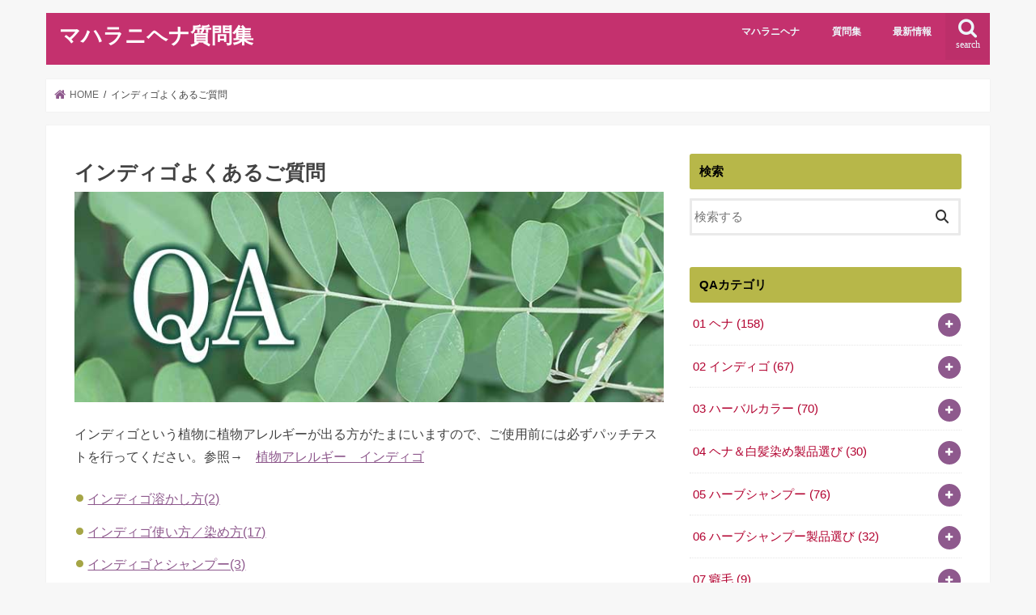

--- FILE ---
content_type: text/html; charset=UTF-8
request_url: https://maharani.jp/qa/category_4
body_size: 15060
content:
<!doctype html><html dir="ltr" lang="ja" prefix="og: https://ogp.me/ns#"><head><meta charset="utf-8"><meta http-equiv="X-UA-Compatible" content="IE=edge"><meta name="HandheldFriendly" content="True"><meta name="MobileOptimized" content="320"><meta name="viewport" content="width=device-width, initial-scale=1"/><link rel="pingback" href="https://maharani.jp/qa/xmlrpc.php"> <!--[if IE]> <![endif]--><link media="all" href="https://maharani.jp/qa/wp-content/cache/autoptimize/css/autoptimize_cf5c8a5ea5c8af552300f49ac32e3bc4.css" rel="stylesheet"><title>インディゴよくあるご質問 | マハラニヘナ質問集</title><meta name="description" content="インディゴという植物に植物アレルギーが出る方がたまにいますので、ご使用前には必ずパッチテストを行ってください。" /><meta name="robots" content="max-snippet:-1, max-image-preview:large, max-video-preview:-1" /><link rel="canonical" href="https://maharani.jp/qa/category_4" /><meta name="generator" content="All in One SEO Pro (AIOSEO) 4.5.1.1" /><meta property="og:locale" content="ja_JP" /><meta property="og:site_name" content="マハラニヘナ ブログ" /><meta property="og:type" content="article" /><meta property="og:title" content="インディゴよくあるご質問 | マハラニヘナ質問集" /><meta property="og:description" content="インディゴという植物に植物アレルギーが出る方がたまにいますので、ご使用前には必ずパッチテストを行ってください。" /><meta property="og:url" content="https://maharani.jp/qa/category_4" /><meta property="fb:app_id" content="419172144863881" /><meta property="fb:admins" content="2469086183315989" /><meta property="og:image" content="https://maharani.jp/qa/wp-content/uploads/2021/05/qa_indigo.jpg" /><meta property="og:image:secure_url" content="https://maharani.jp/qa/wp-content/uploads/2021/05/qa_indigo.jpg" /><meta property="og:image:width" content="750" /><meta property="og:image:height" content="268" /><meta property="article:published_time" content="2021-04-13T04:01:14+00:00" /><meta property="article:modified_time" content="2021-06-21T23:12:57+00:00" /><meta property="article:publisher" content="https://www.facebook.com/maharanihena/" /><meta name="twitter:card" content="summary_large_image" /><meta name="twitter:site" content="@maharanihenna" /><meta name="twitter:title" content="インディゴよくあるご質問 | マハラニヘナ質問集" /><meta name="twitter:description" content="インディゴという植物に植物アレルギーが出る方がたまにいますので、ご使用前には必ずパッチテストを行ってください。" /><meta name="twitter:creator" content="@maharanihenna" /><meta name="twitter:image" content="https://maharani.jp/qa/wp-content/uploads/2021/05/qa_indigo.jpg" /><meta name="google" content="nositelinkssearchbox" /> <script type="application/ld+json" class="aioseo-schema">{"@context":"https:\/\/schema.org","@graph":[{"@type":"BreadcrumbList","@id":"https:\/\/maharani.jp\/qa\/category_4#breadcrumblist","itemListElement":[{"@type":"ListItem","@id":"https:\/\/maharani.jp\/qa\/#listItem","position":1,"name":"\u5bb6","item":"https:\/\/maharani.jp\/qa\/","nextItem":"https:\/\/maharani.jp\/qa\/category_4#listItem"},{"@type":"ListItem","@id":"https:\/\/maharani.jp\/qa\/category_4#listItem","position":2,"name":"\u30a4\u30f3\u30c7\u30a3\u30b4\u3088\u304f\u3042\u308b\u3054\u8cea\u554f","previousItem":"https:\/\/maharani.jp\/qa\/#listItem"}]},{"@type":"Organization","@id":"https:\/\/maharani.jp\/qa\/#organization","name":"\u30de\u30cf\u30e9\u30cb\u30d8\u30ca","url":"https:\/\/maharani.jp\/qa\/","logo":{"@type":"ImageObject","url":"https:\/\/maharani.jp\/qa\/wp-content\/uploads\/2020\/12\/maharani_logo3.jpg","@id":"https:\/\/maharani.jp\/qa\/category_4\/#organizationLogo","width":1500,"height":765,"caption":"\u30de\u30cf\u30e9\u30cb"},"image":{"@id":"https:\/\/maharani.jp\/qa\/#organizationLogo"},"sameAs":["https:\/\/twitter.com\/maharanihenna","https:\/\/www.instagram.com\/maharanihena"],"contactPoint":{"@type":"ContactPoint","telephone":"+815038522235","contactType":"Customer Support"}},{"@type":"WebPage","@id":"https:\/\/maharani.jp\/qa\/category_4#webpage","url":"https:\/\/maharani.jp\/qa\/category_4","name":"\u30a4\u30f3\u30c7\u30a3\u30b4\u3088\u304f\u3042\u308b\u3054\u8cea\u554f | \u30de\u30cf\u30e9\u30cb\u30d8\u30ca\u8cea\u554f\u96c6","description":"\u30a4\u30f3\u30c7\u30a3\u30b4\u3068\u3044\u3046\u690d\u7269\u306b\u690d\u7269\u30a2\u30ec\u30eb\u30ae\u30fc\u304c\u51fa\u308b\u65b9\u304c\u305f\u307e\u306b\u3044\u307e\u3059\u306e\u3067\u3001\u3054\u4f7f\u7528\u524d\u306b\u306f\u5fc5\u305a\u30d1\u30c3\u30c1\u30c6\u30b9\u30c8\u3092\u884c\u3063\u3066\u304f\u3060\u3055\u3044\u3002","inLanguage":"ja","isPartOf":{"@id":"https:\/\/maharani.jp\/qa\/#website"},"breadcrumb":{"@id":"https:\/\/maharani.jp\/qa\/category_4#breadcrumblist"},"image":{"@type":"ImageObject","url":"https:\/\/maharani.jp\/qa\/wp-content\/uploads\/2021\/05\/qa_indigo.jpg","@id":"https:\/\/maharani.jp\/qa\/category_4\/#mainImage","width":750,"height":268,"caption":"\u30a4\u30f3\u30c7\u30a3\u30b4QA"},"primaryImageOfPage":{"@id":"https:\/\/maharani.jp\/qa\/category_4#mainImage"},"datePublished":"2021-04-13T04:01:14+09:00","dateModified":"2021-06-21T23:12:57+09:00"},{"@type":"WebSite","@id":"https:\/\/maharani.jp\/qa\/#website","url":"https:\/\/maharani.jp\/qa\/","name":"\u30de\u30cf\u30e9\u30cb\u30d8\u30ca\u8cea\u554f\u96c6","inLanguage":"ja","publisher":{"@id":"https:\/\/maharani.jp\/qa\/#organization"}}]}</script> <link rel='dns-prefetch' href='//ajax.googleapis.com' /><link rel='dns-prefetch' href='//maxcdn.bootstrapcdn.com' /><link rel="alternate" type="application/rss+xml" title="マハラニヘナ質問集 &raquo; フィード" href="https://maharani.jp/qa/feed" /><link rel="alternate" type="application/rss+xml" title="マハラニヘナ質問集 &raquo; コメントフィード" href="https://maharani.jp/qa/comments/feed" /> <script type="text/javascript">window._wpemojiSettings = {"baseUrl":"https:\/\/s.w.org\/images\/core\/emoji\/14.0.0\/72x72\/","ext":".png","svgUrl":"https:\/\/s.w.org\/images\/core\/emoji\/14.0.0\/svg\/","svgExt":".svg","source":{"concatemoji":"https:\/\/maharani.jp\/qa\/wp-includes\/js\/wp-emoji-release.min.js"}};
/*! This file is auto-generated */
!function(e,a,t){var n,r,o,i=a.createElement("canvas"),p=i.getContext&&i.getContext("2d");function s(e,t){var a=String.fromCharCode,e=(p.clearRect(0,0,i.width,i.height),p.fillText(a.apply(this,e),0,0),i.toDataURL());return p.clearRect(0,0,i.width,i.height),p.fillText(a.apply(this,t),0,0),e===i.toDataURL()}function c(e){var t=a.createElement("script");t.src=e,t.defer=t.type="text/javascript",a.getElementsByTagName("head")[0].appendChild(t)}for(o=Array("flag","emoji"),t.supports={everything:!0,everythingExceptFlag:!0},r=0;r<o.length;r++)t.supports[o[r]]=function(e){if(p&&p.fillText)switch(p.textBaseline="top",p.font="600 32px Arial",e){case"flag":return s([127987,65039,8205,9895,65039],[127987,65039,8203,9895,65039])?!1:!s([55356,56826,55356,56819],[55356,56826,8203,55356,56819])&&!s([55356,57332,56128,56423,56128,56418,56128,56421,56128,56430,56128,56423,56128,56447],[55356,57332,8203,56128,56423,8203,56128,56418,8203,56128,56421,8203,56128,56430,8203,56128,56423,8203,56128,56447]);case"emoji":return!s([129777,127995,8205,129778,127999],[129777,127995,8203,129778,127999])}return!1}(o[r]),t.supports.everything=t.supports.everything&&t.supports[o[r]],"flag"!==o[r]&&(t.supports.everythingExceptFlag=t.supports.everythingExceptFlag&&t.supports[o[r]]);t.supports.everythingExceptFlag=t.supports.everythingExceptFlag&&!t.supports.flag,t.DOMReady=!1,t.readyCallback=function(){t.DOMReady=!0},t.supports.everything||(n=function(){t.readyCallback()},a.addEventListener?(a.addEventListener("DOMContentLoaded",n,!1),e.addEventListener("load",n,!1)):(e.attachEvent("onload",n),a.attachEvent("onreadystatechange",function(){"complete"===a.readyState&&t.readyCallback()})),(e=t.source||{}).concatemoji?c(e.concatemoji):e.wpemoji&&e.twemoji&&(c(e.twemoji),c(e.wpemoji)))}(window,document,window._wpemojiSettings);</script> <link rel='stylesheet' id='pz-linkcard-css' href='https://maharani.jp/qa/wp-content/cache/autoptimize/css/autoptimize_single_2c7dbda1f596030a89031323304ac597.css' type='text/css' media='all' /><link rel='stylesheet' id='fontawesome-css' href='//maxcdn.bootstrapcdn.com/font-awesome/4.7.0/css/font-awesome.min.css' type='text/css' media='all' /> <script type='text/javascript' src='//ajax.googleapis.com/ajax/libs/jquery/1.12.4/jquery.min.js' id='jquery-js'></script> <link rel="https://api.w.org/" href="https://maharani.jp/qa/wp-json/" /><link rel="alternate" type="application/json" href="https://maharani.jp/qa/wp-json/wp/v2/pages/6733" /><link rel="EditURI" type="application/rsd+xml" title="RSD" href="https://maharani.jp/qa/xmlrpc.php?rsd" /><link rel="wlwmanifest" type="application/wlwmanifest+xml" href="https://maharani.jp/qa/wp-includes/wlwmanifest.xml" /><link rel='shortlink' href='https://maharani.jp/qa/?p=6733' /><link rel="alternate" type="application/json+oembed" href="https://maharani.jp/qa/wp-json/oembed/1.0/embed?url=https%3A%2F%2Fmaharani.jp%2Fqa%2Fcategory_4" /><link rel="alternate" type="text/xml+oembed" href="https://maharani.jp/qa/wp-json/oembed/1.0/embed?url=https%3A%2F%2Fmaharani.jp%2Fqa%2Fcategory_4&#038;format=xml" /><meta name="generator" content="Site Kit by Google 1.115.0" /><meta name="google-site-verification" content="LymfMcz42CohjQ83-u5XPltjuK0NrBHgLPZ8tfCRal4"><meta name="keywords" content="インディゴ,マハラニ"><meta name="description" content=    インディゴ溶かし方／    インディゴ使い方／染め方／    インディゴとシャンプー／    インディゴ染まり方、色／    インディゴ 色落ち／    インディゴ トラブル編／    インディゴ 仕上がり／    インディゴ 上手な染め方のコツ／    インディゴ 匂い／    インディゴ トリートメント目的／    インディゴと女性（生理、妊娠、出産など）／    インディゴと体／    インディゴについて／">  <script async src="https://www.googletagmanager.com/gtag/js?id=G-QQZNR9NJ74"></script> <script>window.dataLayer = window.dataLayer || [];
  function gtag(){dataLayer.push(arguments);}
  gtag('js', new Date());

  gtag('config', 'G-QQZNR9NJ74');</script> </head><body data-rsssl=1 class="page-template-default page page-id-6733 wp-embed-responsive eplus_styles bg pannavi_on h_default sidebarright date_off"> <svg xmlns="http://www.w3.org/2000/svg" viewBox="0 0 0 0" width="0" height="0" focusable="false" role="none" style="visibility: hidden; position: absolute; left: -9999px; overflow: hidden;" ><defs><filter id="wp-duotone-dark-grayscale"><feColorMatrix color-interpolation-filters="sRGB" type="matrix" values=" .299 .587 .114 0 0 .299 .587 .114 0 0 .299 .587 .114 0 0 .299 .587 .114 0 0 " /><feComponentTransfer color-interpolation-filters="sRGB" ><feFuncR type="table" tableValues="0 0.49803921568627" /><feFuncG type="table" tableValues="0 0.49803921568627" /><feFuncB type="table" tableValues="0 0.49803921568627" /><feFuncA type="table" tableValues="1 1" /></feComponentTransfer><feComposite in2="SourceGraphic" operator="in" /></filter></defs></svg><svg xmlns="http://www.w3.org/2000/svg" viewBox="0 0 0 0" width="0" height="0" focusable="false" role="none" style="visibility: hidden; position: absolute; left: -9999px; overflow: hidden;" ><defs><filter id="wp-duotone-grayscale"><feColorMatrix color-interpolation-filters="sRGB" type="matrix" values=" .299 .587 .114 0 0 .299 .587 .114 0 0 .299 .587 .114 0 0 .299 .587 .114 0 0 " /><feComponentTransfer color-interpolation-filters="sRGB" ><feFuncR type="table" tableValues="0 1" /><feFuncG type="table" tableValues="0 1" /><feFuncB type="table" tableValues="0 1" /><feFuncA type="table" tableValues="1 1" /></feComponentTransfer><feComposite in2="SourceGraphic" operator="in" /></filter></defs></svg><svg xmlns="http://www.w3.org/2000/svg" viewBox="0 0 0 0" width="0" height="0" focusable="false" role="none" style="visibility: hidden; position: absolute; left: -9999px; overflow: hidden;" ><defs><filter id="wp-duotone-purple-yellow"><feColorMatrix color-interpolation-filters="sRGB" type="matrix" values=" .299 .587 .114 0 0 .299 .587 .114 0 0 .299 .587 .114 0 0 .299 .587 .114 0 0 " /><feComponentTransfer color-interpolation-filters="sRGB" ><feFuncR type="table" tableValues="0.54901960784314 0.98823529411765" /><feFuncG type="table" tableValues="0 1" /><feFuncB type="table" tableValues="0.71764705882353 0.25490196078431" /><feFuncA type="table" tableValues="1 1" /></feComponentTransfer><feComposite in2="SourceGraphic" operator="in" /></filter></defs></svg><svg xmlns="http://www.w3.org/2000/svg" viewBox="0 0 0 0" width="0" height="0" focusable="false" role="none" style="visibility: hidden; position: absolute; left: -9999px; overflow: hidden;" ><defs><filter id="wp-duotone-blue-red"><feColorMatrix color-interpolation-filters="sRGB" type="matrix" values=" .299 .587 .114 0 0 .299 .587 .114 0 0 .299 .587 .114 0 0 .299 .587 .114 0 0 " /><feComponentTransfer color-interpolation-filters="sRGB" ><feFuncR type="table" tableValues="0 1" /><feFuncG type="table" tableValues="0 0.27843137254902" /><feFuncB type="table" tableValues="0.5921568627451 0.27843137254902" /><feFuncA type="table" tableValues="1 1" /></feComponentTransfer><feComposite in2="SourceGraphic" operator="in" /></filter></defs></svg><svg xmlns="http://www.w3.org/2000/svg" viewBox="0 0 0 0" width="0" height="0" focusable="false" role="none" style="visibility: hidden; position: absolute; left: -9999px; overflow: hidden;" ><defs><filter id="wp-duotone-midnight"><feColorMatrix color-interpolation-filters="sRGB" type="matrix" values=" .299 .587 .114 0 0 .299 .587 .114 0 0 .299 .587 .114 0 0 .299 .587 .114 0 0 " /><feComponentTransfer color-interpolation-filters="sRGB" ><feFuncR type="table" tableValues="0 0" /><feFuncG type="table" tableValues="0 0.64705882352941" /><feFuncB type="table" tableValues="0 1" /><feFuncA type="table" tableValues="1 1" /></feComponentTransfer><feComposite in2="SourceGraphic" operator="in" /></filter></defs></svg><svg xmlns="http://www.w3.org/2000/svg" viewBox="0 0 0 0" width="0" height="0" focusable="false" role="none" style="visibility: hidden; position: absolute; left: -9999px; overflow: hidden;" ><defs><filter id="wp-duotone-magenta-yellow"><feColorMatrix color-interpolation-filters="sRGB" type="matrix" values=" .299 .587 .114 0 0 .299 .587 .114 0 0 .299 .587 .114 0 0 .299 .587 .114 0 0 " /><feComponentTransfer color-interpolation-filters="sRGB" ><feFuncR type="table" tableValues="0.78039215686275 1" /><feFuncG type="table" tableValues="0 0.94901960784314" /><feFuncB type="table" tableValues="0.35294117647059 0.47058823529412" /><feFuncA type="table" tableValues="1 1" /></feComponentTransfer><feComposite in2="SourceGraphic" operator="in" /></filter></defs></svg><svg xmlns="http://www.w3.org/2000/svg" viewBox="0 0 0 0" width="0" height="0" focusable="false" role="none" style="visibility: hidden; position: absolute; left: -9999px; overflow: hidden;" ><defs><filter id="wp-duotone-purple-green"><feColorMatrix color-interpolation-filters="sRGB" type="matrix" values=" .299 .587 .114 0 0 .299 .587 .114 0 0 .299 .587 .114 0 0 .299 .587 .114 0 0 " /><feComponentTransfer color-interpolation-filters="sRGB" ><feFuncR type="table" tableValues="0.65098039215686 0.40392156862745" /><feFuncG type="table" tableValues="0 1" /><feFuncB type="table" tableValues="0.44705882352941 0.4" /><feFuncA type="table" tableValues="1 1" /></feComponentTransfer><feComposite in2="SourceGraphic" operator="in" /></filter></defs></svg><svg xmlns="http://www.w3.org/2000/svg" viewBox="0 0 0 0" width="0" height="0" focusable="false" role="none" style="visibility: hidden; position: absolute; left: -9999px; overflow: hidden;" ><defs><filter id="wp-duotone-blue-orange"><feColorMatrix color-interpolation-filters="sRGB" type="matrix" values=" .299 .587 .114 0 0 .299 .587 .114 0 0 .299 .587 .114 0 0 .299 .587 .114 0 0 " /><feComponentTransfer color-interpolation-filters="sRGB" ><feFuncR type="table" tableValues="0.098039215686275 1" /><feFuncG type="table" tableValues="0 0.66274509803922" /><feFuncB type="table" tableValues="0.84705882352941 0.41960784313725" /><feFuncA type="table" tableValues="1 1" /></feComponentTransfer><feComposite in2="SourceGraphic" operator="in" /></filter></defs></svg><div id="container"><header class="header animated fadeIn " role="banner"><div id="inner-header" class="wrap cf"><div id="logo" class="gf fs_s"><p class="h1 text"><a href="https://maharani.jp/qa">マハラニヘナ質問集</a></p></div> <a href="#searchbox" data-remodal-target="searchbox" class="nav_btn search_btn"><span class="text gf">search</span></a><nav id="g_nav" role="navigation"><ul id="menu-%e3%83%88%e3%83%83%e3%83%97" class="nav top-nav cf"><li id="menu-item-6608" class="menu-item menu-item-type-custom menu-item-object-custom menu-item-6608"><a href="/">マハラニヘナ</a></li><li id="menu-item-9620" class="menu-item menu-item-type-custom menu-item-object-custom menu-item-9620"><a href="/qa/">質問集</a></li><li id="menu-item-9754" class="menu-item menu-item-type-custom menu-item-object-custom menu-item-9754"><a href="/maharanihenna/">最新情報</a></li></ul></nav> <a href="#spnavi" data-remodal-target="spnavi" class="nav_btn"><span class="text gf">menu</span></a></div></header><div class="remodal" data-remodal-id="spnavi" data-remodal-options="hashTracking:false"> <button data-remodal-action="close" class="remodal-close"><span class="text gf">CLOSE</span></button><div id="search-4" class="widget widget_search"><form role="search" method="get" id="searchform" class="searchform cf" action="https://maharani.jp/qa/" > <input type="search" placeholder="検索する" value="" name="s" id="s" /> <button type="submit" id="searchsubmit" ><i class="fa fa-search"></i></button></form></div><div id="categories-5" class="widget widget_categories"><h4 class="widgettitle"><span>QAカテゴリ</span></h4><ul><li class="cat-item cat-item-275"><a href="https://maharani.jp/qa/category/category_1">01 ヘナ <span class="count">(158)</span></a><ul class='children'><li class="cat-item cat-item-276"><a href="https://maharani.jp/qa/category/category_1/index_178">ヘナの安全性／品質 <span class="count">(17)</span></a></li><li class="cat-item cat-item-277"><a href="https://maharani.jp/qa/category/category_1/index_5">ヘナについて <span class="count">(15)</span></a></li><li class="cat-item cat-item-278"><a href="https://maharani.jp/qa/category/category_1/index_10">ヘナカラー・染まり方 <span class="count">(16)</span></a></li><li class="cat-item cat-item-279"><a href="https://maharani.jp/qa/category/category_1/index_44">ヘナの色落ち <span class="count">(6)</span></a></li><li class="cat-item cat-item-280"><a href="https://maharani.jp/qa/category/category_1/index_23">ヘナ・トリートメント目的 <span class="count">(9)</span></a></li><li class="cat-item cat-item-281"><a href="https://maharani.jp/qa/category/category_1/index_25">ヘナの溶かし方 <span class="count">(20)</span></a></li><li class="cat-item cat-item-282"><a href="https://maharani.jp/qa/category/category_1/index_8">ヘナの使い方／染め方 <span class="count">(8)</span></a></li><li class="cat-item cat-item-283"><a href="https://maharani.jp/qa/category/category_1/index_57">ヘナの上手な染め方のコツ <span class="count">(8)</span></a></li><li class="cat-item cat-item-284"><a href="https://maharani.jp/qa/category/category_1/index_19">ヘナ染め前のオイルマッサージ <span class="count">(8)</span></a></li><li class="cat-item cat-item-285"><a href="https://maharani.jp/qa/category/category_1/index_32">ヘナとシャンプー <span class="count">(13)</span></a></li><li class="cat-item cat-item-286"><a href="https://maharani.jp/qa/category/category_1/index_33">ヘナショック・トラブル編 <span class="count">(13)</span></a></li><li class="cat-item cat-item-287"><a href="https://maharani.jp/qa/category/category_1/index_20">ヘナの匂い／臭い <span class="count">(5)</span></a></li><li class="cat-item cat-item-288"><a href="https://maharani.jp/qa/category/category_1/index_24">ヘナと体 <span class="count">(12)</span></a></li><li class="cat-item cat-item-289"><a href="https://maharani.jp/qa/category/category_1/index_9">ヘナと女性（生理、妊娠、出産など） <span class="count">(8)</span></a></li></ul></li><li class="cat-item cat-item-290"><a href="https://maharani.jp/qa/category/category_4">02 インディゴ <span class="count">(67)</span></a><ul class='children'><li class="cat-item cat-item-291"><a href="https://maharani.jp/qa/category/category_4/index_115">インディゴ溶かし方 <span class="count">(2)</span></a></li><li class="cat-item cat-item-292"><a href="https://maharani.jp/qa/category/category_4/index_14">インディゴ使い方／染め方 <span class="count">(17)</span></a></li><li class="cat-item cat-item-293"><a href="https://maharani.jp/qa/category/category_4/index_124">インディゴとシャンプー <span class="count">(3)</span></a></li><li class="cat-item cat-item-294"><a href="https://maharani.jp/qa/category/category_4/index_15">インディゴ染まり方、色 <span class="count">(8)</span></a></li><li class="cat-item cat-item-295"><a href="https://maharani.jp/qa/category/category_4/index_116">インディゴ 色落ち <span class="count">(6)</span></a></li><li class="cat-item cat-item-296"><a href="https://maharani.jp/qa/category/category_4/index_118">インディゴ トラブル編 <span class="count">(4)</span></a></li><li class="cat-item cat-item-297"><a href="https://maharani.jp/qa/category/category_4/index_120">インディゴ 仕上がり <span class="count">(4)</span></a></li><li class="cat-item cat-item-298"><a href="https://maharani.jp/qa/category/category_4/index_117">インディゴ 上手な染め方のコツ <span class="count">(4)</span></a></li><li class="cat-item cat-item-299"><a href="https://maharani.jp/qa/category/category_4/index_119">インディゴ 匂い <span class="count">(2)</span></a></li><li class="cat-item cat-item-300"><a href="https://maharani.jp/qa/category/category_4/index_122">インディゴ トリートメント目的 <span class="count">(1)</span></a></li><li class="cat-item cat-item-301"><a href="https://maharani.jp/qa/category/category_4/index_125">インディゴと女性（生理、妊娠、出産など） <span class="count">(2)</span></a></li><li class="cat-item cat-item-302"><a href="https://maharani.jp/qa/category/category_4/index_123">インディゴと体 <span class="count">(7)</span></a></li><li class="cat-item cat-item-303"><a href="https://maharani.jp/qa/category/category_4/index_6">インディゴについて <span class="count">(7)</span></a></li></ul></li><li class="cat-item cat-item-304"><a href="https://maharani.jp/qa/category/category_62">03 ハーバルカラー <span class="count">(70)</span></a><ul class='children'><li class="cat-item cat-item-305"><a href="https://maharani.jp/qa/category/category_62/index_78">ハーバルカラー 溶かし方 <span class="count">(3)</span></a></li><li class="cat-item cat-item-306"><a href="https://maharani.jp/qa/category/category_62/index_64">ハーバルカラー 使い方／染め方 <span class="count">(8)</span></a></li><li class="cat-item cat-item-307"><a href="https://maharani.jp/qa/category/category_62/index_79">ハーバルカラーとシャンプー <span class="count">(5)</span></a></li><li class="cat-item cat-item-308"><a href="https://maharani.jp/qa/category/category_62/index_65">ハーバルカラー 染まり方、色 <span class="count">(12)</span></a></li><li class="cat-item cat-item-309"><a href="https://maharani.jp/qa/category/category_62/index_80">ハーバルカラー 色落ち <span class="count">(4)</span></a></li><li class="cat-item cat-item-310"><a href="https://maharani.jp/qa/category/category_62/index_110">ハーバルカラー トラブル編 <span class="count">(12)</span></a></li><li class="cat-item cat-item-311"><a href="https://maharani.jp/qa/category/category_62/index_90">ハーバルカラー 上手な染め方のコツ <span class="count">(7)</span></a></li><li class="cat-item cat-item-312"><a href="https://maharani.jp/qa/category/category_62/index_111">ハーバルカラー トリートメント目的 <span class="count">(2)</span></a></li><li class="cat-item cat-item-313"><a href="https://maharani.jp/qa/category/category_62/index_112">ハーバルカラーと女性（生理、妊娠、出産など） <span class="count">(4)</span></a></li><li class="cat-item cat-item-314"><a href="https://maharani.jp/qa/category/category_62/index_113">ハーバルカラーと体 <span class="count">(7)</span></a></li><li class="cat-item cat-item-316"><a href="https://maharani.jp/qa/category/category_62/index_68">ハーバルカラーについて <span class="count">(6)</span></a></li></ul></li><li class="cat-item cat-item-317"><a href="https://maharani.jp/qa/category/category_168">04 ヘナ＆白髪染め製品選び <span class="count">(30)</span></a><ul class='children'><li class="cat-item cat-item-318"><a href="https://maharani.jp/qa/category/category_168/index_169">白髪染め色味 <span class="count">(15)</span></a></li><li class="cat-item cat-item-319"><a href="https://maharani.jp/qa/category/category_168/index_170">白髪染めトラブル <span class="count">(7)</span></a></li><li class="cat-item cat-item-320"><a href="https://maharani.jp/qa/category/category_168/index_171">白髪染め目的別 <span class="count">(8)</span></a></li></ul></li><li class="cat-item cat-item-321"><a href="https://maharani.jp/qa/category/category_17">05 ハーブシャンプー <span class="count">(76)</span></a><ul class='children'><li class="cat-item cat-item-322"><a href="https://maharani.jp/qa/category/category_17/index_2">ハーブシャンプーについて <span class="count">(13)</span></a></li><li class="cat-item cat-item-324"><a href="https://maharani.jp/qa/category/category_17/index_12">ハーブシャンプー 使い方 <span class="count">(17)</span></a></li><li class="cat-item cat-item-326"><a href="https://maharani.jp/qa/category/category_17/index_131">ハーブシャンプー 仕上がり <span class="count">(10)</span></a></li><li class="cat-item cat-item-328"><a href="https://maharani.jp/qa/category/category_17/index_130">ハーブシャンプー トラブル編 <span class="count">(19)</span></a></li><li class="cat-item cat-item-329"><a href="https://maharani.jp/qa/category/category_17/index_13">ハーブシャンプーと女性（生理、妊娠、生理など） <span class="count">(4)</span></a></li><li class="cat-item cat-item-330"><a href="https://maharani.jp/qa/category/category_17/index_133">ハーブシャンプーと体 <span class="count">(5)</span></a></li><li class="cat-item cat-item-331"><a href="https://maharani.jp/qa/category/category_17/index_134">ハーブシャンプーとケミカル製品 <span class="count">(5)</span></a></li><li class="cat-item cat-item-333"><a href="https://maharani.jp/qa/category/category_17/index_127">オイルマッサージ <span class="count">(3)</span></a></li></ul></li><li class="cat-item cat-item-334"><a href="https://maharani.jp/qa/category/category_162">06 ハーブシャンプー製品選び <span class="count">(32)</span></a><ul class='children'><li class="cat-item cat-item-335"><a href="https://maharani.jp/qa/category/category_162/index_135">ハーブシャンプー 髪質 <span class="count">(5)</span></a></li><li class="cat-item cat-item-336"><a href="https://maharani.jp/qa/category/category_162/index_163">ハーブシャンプー 仕上がり <span class="count">(6)</span></a></li><li class="cat-item cat-item-339"><a href="https://maharani.jp/qa/category/category_162/index_166">ハーブシャンプー 状況別 <span class="count">(17)</span></a></li></ul></li><li class="cat-item cat-item-340"><a href="https://maharani.jp/qa/category/category_172">07 癖毛 <span class="count">(9)</span></a><ul class='children'><li class="cat-item cat-item-341"><a href="https://maharani.jp/qa/category/category_172/index_173">癖毛とヘナ・白髪隠し <span class="count">(4)</span></a></li><li class="cat-item cat-item-342"><a href="https://maharani.jp/qa/category/category_172/index_174">癖毛とハーブシャンプー <span class="count">(5)</span></a></li></ul></li><li class="cat-item cat-item-343"><a href="https://maharani.jp/qa/category/category_175">08 縮毛矯正／パーマ <span class="count">(5)</span></a><ul class='children'><li class="cat-item cat-item-344"><a href="https://maharani.jp/qa/category/category_175/index_176">縮毛矯正パーマとヘナ・白髪隠し <span class="count">(2)</span></a></li><li class="cat-item cat-item-345"><a href="https://maharani.jp/qa/category/category_175/index_177">縮毛矯正パーマとハーブシャンプー <span class="count">(3)</span></a></li></ul></li><li class="cat-item cat-item-346"><a href="https://maharani.jp/qa/category/category_61">09 その他のハーブ <span class="count">(24)</span></a><ul class='children'><li class="cat-item cat-item-347"><a href="https://maharani.jp/qa/category/category_61/index_144">アムラ <span class="count">(7)</span></a></li><li class="cat-item cat-item-348"><a href="https://maharani.jp/qa/category/category_61/index_145">シカカイ <span class="count">(6)</span></a></li><li class="cat-item cat-item-349"><a href="https://maharani.jp/qa/category/category_61/index_146">リタ <span class="count">(4)</span></a></li><li class="cat-item cat-item-350"><a href="https://maharani.jp/qa/category/category_61/index_147">カラーレストリートメント <span class="count">(2)</span></a></li><li class="cat-item cat-item-351"><a href="https://maharani.jp/qa/category/category_61/index_148">ニームパウダー <span class="count">(3)</span></a></li><li class="cat-item cat-item-352"><a href="https://maharani.jp/qa/category/category_61/index_149">カチュールスガンディ <span class="count">(2)</span></a></li></ul></li><li class="cat-item cat-item-354"><a href="https://maharani.jp/qa/category/category_7">10 スキンケア <span class="count">(13)</span></a><ul class='children'><li class="cat-item cat-item-355"><a href="https://maharani.jp/qa/category/category_7/index_151">スキンケア 使い方 <span class="count">(5)</span></a></li><li class="cat-item cat-item-356"><a href="https://maharani.jp/qa/category/category_7/index_153">スキンケア トラブル編 <span class="count">(3)</span></a></li><li class="cat-item cat-item-357"><a href="https://maharani.jp/qa/category/category_7/index_152">スキンケア 製品選び <span class="count">(5)</span></a></li></ul></li><li class="cat-item cat-item-358"><a href="https://maharani.jp/qa/category/category_18">11 オイル <span class="count">(22)</span></a><ul class='children'><li class="cat-item cat-item-359"><a href="https://maharani.jp/qa/category/category_18/index_156">オイル 使い方 <span class="count">(7)</span></a></li><li class="cat-item cat-item-360"><a href="https://maharani.jp/qa/category/category_18/index_155">オイル 製品選び <span class="count">(7)</span></a></li><li class="cat-item cat-item-361"><a href="https://maharani.jp/qa/category/category_18/index_154">オイルについて <span class="count">(7)</span></a></li></ul></li><li class="cat-item cat-item-362"><a href="https://maharani.jp/qa/category/category_138">12 植物アレルギー <span class="count">(36)</span></a><ul class='children'><li class="cat-item cat-item-369"><a href="https://maharani.jp/qa/category/category_138/index_160">植物アレルギーについて <span class="count">(8)</span></a></li><li class="cat-item cat-item-367"><a href="https://maharani.jp/qa/category/category_138/index_143">植物アレルギー ヘナ <span class="count">(4)</span></a></li><li class="cat-item cat-item-366"><a href="https://maharani.jp/qa/category/category_138/index_142">植物アレルギー ハーバルカラー <span class="count">(5)</span></a></li><li class="cat-item cat-item-365"><a href="https://maharani.jp/qa/category/category_138/index_141">植物アレルギー インディゴ <span class="count">(10)</span></a></li><li class="cat-item cat-item-363"><a href="https://maharani.jp/qa/category/category_138/index_139">植物アレルギー ハーブシャンプー <span class="count">(5)</span></a></li><li class="cat-item cat-item-364"><a href="https://maharani.jp/qa/category/category_138/index_140">植物アレルギー シカカイ <span class="count">(2)</span></a></li><li class="cat-item cat-item-368"><a href="https://maharani.jp/qa/category/category_138/index_159">植物アレルギー その他のハーブ <span class="count">(2)</span></a></li></ul></li><li class="cat-item cat-item-370"><a href="https://maharani.jp/qa/category/category_58">13 保管方法・消費期限 <span class="count">(12)</span></a><ul class='children'><li class="cat-item cat-item-371"><a href="https://maharani.jp/qa/category/category_58/index_59">消費期限 <span class="count">(6)</span></a></li><li class="cat-item cat-item-372"><a href="https://maharani.jp/qa/category/category_58/index_60">保管方法 <span class="count">(6)</span></a></li></ul></li><li class="cat-item cat-item-373"><a href="https://maharani.jp/qa/category/category_3">14 その他 <span class="count">(13)</span></a><ul class='children'><li class="cat-item cat-item-374"><a href="https://maharani.jp/qa/category/category_3/index_157">ハーブについて <span class="count">(6)</span></a></li><li class="cat-item cat-item-375"><a href="https://maharani.jp/qa/category/category_3/index_158">その他 <span class="count">(5)</span></a></li><li class="cat-item cat-item-376"><a href="https://maharani.jp/qa/category/category_3/index_161">美容室・サロン <span class="count">(2)</span></a></li></ul></li><li class="cat-item cat-item-392"><a href="https://maharani.jp/qa/category/category_500">関連する体験談 <span class="count">(27)</span></a><ul class='children'><li class="cat-item cat-item-393"><a href="https://maharani.jp/qa/category/category_500/index_taiken">タグ付き体験談 <span class="count">(27)</span></a></li></ul></li></ul></div><div id="tag_cloud-6" class="widget widget_tag_cloud"><h4 class="widgettitle"><span>キーワード</span></h4><div class="tagcloud"><a href="https://maharani.jp/qa/tag/a%e3%83%a9%e3%83%b3%e3%82%af" class="tag-cloud-link tag-link-385 tag-link-position-1" style="font-size: 12.955752212389pt;" aria-label="Aランク (4個の項目)">Aランク<span class="tag-link-count"> (4)</span></a> <a href="https://maharani.jp/qa/tag/%e3%82%a2%e3%83%88%e3%83%94%e3%83%bc%ef%bc%8f%e3%83%88%e3%83%a9%e3%83%96%e3%83%ab%e8%82%8c" class="tag-cloud-link tag-link-391 tag-link-position-2" style="font-size: 8pt;" aria-label="アトピー／トラブル肌 (1個の項目)">アトピー／トラブル肌<span class="tag-link-count"> (1)</span></a> <a href="https://maharani.jp/qa/tag/%e3%82%a2%e3%83%a0%e3%83%a9" class="tag-cloud-link tag-link-137 tag-link-position-3" style="font-size: 8pt;" aria-label="アムラ (1個の項目)">アムラ<span class="tag-link-count"> (1)</span></a> <a href="https://maharani.jp/qa/tag/%e3%82%a2%e3%83%ac%e3%83%ab%e3%82%ae%e3%83%bc%ef%bc%8f%e3%81%8b%e3%81%b6%e3%82%8c" class="tag-cloud-link tag-link-395 tag-link-position-4" style="font-size: 21.132743362832pt;" aria-label="アレルギー／かぶれ (22個の項目)">アレルギー／かぶれ<span class="tag-link-count"> (22)</span></a> <a href="https://maharani.jp/qa/tag/%e3%82%aa%e3%82%a4%e3%83%ab%e3%83%98%e3%83%83%e3%83%89%e3%83%9e%e3%83%83%e3%82%b5%e3%83%bc%e3%82%b8" class="tag-cloud-link tag-link-396 tag-link-position-5" style="font-size: 16.053097345133pt;" aria-label="オイルヘッドマッサージ (8個の項目)">オイルヘッドマッサージ<span class="tag-link-count"> (8)</span></a> <a href="https://maharani.jp/qa/tag/%e3%82%aa%e3%83%bc%e3%82%ac%e3%83%8b%e3%83%83%e3%82%af" class="tag-cloud-link tag-link-42 tag-link-position-6" style="font-size: 8pt;" aria-label="オーガニック (1個の項目)">オーガニック<span class="tag-link-count"> (1)</span></a> <a href="https://maharani.jp/qa/tag/%e3%82%ab%e3%83%a9%e3%83%bc%e3%83%aa%e3%83%b3%e3%82%b0" class="tag-cloud-link tag-link-423 tag-link-position-7" style="font-size: 11.716814159292pt;" aria-label="カラーリング (3個の項目)">カラーリング<span class="tag-link-count"> (3)</span></a> <a href="https://maharani.jp/qa/tag/%e3%82%b5%e3%83%a9%e3%82%b5%e3%83%a9%e3%81%aa%e9%ab%aa" class="tag-cloud-link tag-link-424 tag-link-position-8" style="font-size: 12.955752212389pt;" aria-label="サラサラな髪 (4個の項目)">サラサラな髪<span class="tag-link-count"> (4)</span></a> <a href="https://maharani.jp/qa/tag/%e3%82%b5%e3%83%a9%e3%82%b5%e3%83%a9%e3%81%aa%e9%ab%aa%e3%81%b8" class="tag-cloud-link tag-link-414 tag-link-position-9" style="font-size: 10.230088495575pt;" aria-label="サラサラな髪へ (2個の項目)">サラサラな髪へ<span class="tag-link-count"> (2)</span></a> <a href="https://maharani.jp/qa/tag/%e3%83%95%e3%82%b1" class="tag-cloud-link tag-link-90 tag-link-position-10" style="font-size: 14.814159292035pt;" aria-label="フケ (6個の項目)">フケ<span class="tag-link-count"> (6)</span></a> <a href="https://maharani.jp/qa/tag/%e3%83%96%e3%83%aa%e3%83%aa%e3%82%a2%e3%83%b3%e3%83%88%e3%82%b0%e3%83%aa%e3%83%bc%e3%83%b3" class="tag-cloud-link tag-link-389 tag-link-position-11" style="font-size: 8pt;" aria-label="ブリリアントグリーン (1個の項目)">ブリリアントグリーン<span class="tag-link-count"> (1)</span></a> <a href="https://maharani.jp/qa/tag/%e3%83%98%e3%83%8a%e3%81%ae%e5%8c%82%e3%81%84" class="tag-cloud-link tag-link-48 tag-link-position-12" style="font-size: 16.053097345133pt;" aria-label="ヘナの匂い (8個の項目)">ヘナの匂い<span class="tag-link-count"> (8)</span></a> <a href="https://maharani.jp/qa/tag/%e3%83%98%e3%83%8a%e3%82%b7%e3%83%a7%e3%83%83%e3%82%af" class="tag-cloud-link tag-link-102 tag-link-position-13" style="font-size: 17.16814159292pt;" aria-label="ヘナショック (10個の項目)">ヘナショック<span class="tag-link-count"> (10)</span></a> <a href="https://maharani.jp/qa/tag/%e3%83%9a%e3%83%83%e3%83%88" class="tag-cloud-link tag-link-157 tag-link-position-14" style="font-size: 10.230088495575pt;" aria-label="ペット (2個の項目)">ペット<span class="tag-link-count"> (2)</span></a> <a href="https://maharani.jp/qa/tag/%e4%bd%bf%e7%94%a8%e9%87%8f" class="tag-cloud-link tag-link-412 tag-link-position-15" style="font-size: 12.955752212389pt;" aria-label="使用量 (4個の項目)">使用量<span class="tag-link-count"> (4)</span></a> <a href="https://maharani.jp/qa/tag/%e5%88%9d%e3%82%81%e3%81%a6%e3%81%ae%e3%83%98%e3%83%8a%e7%99%bd%e9%ab%aa%e6%9f%93%e3%82%81" class="tag-cloud-link tag-link-402 tag-link-position-16" style="font-size: 20.884955752212pt;" aria-label="初めてのヘナ白髪染め (21個の項目)">初めてのヘナ白髪染め<span class="tag-link-count"> (21)</span></a> <a href="https://maharani.jp/qa/tag/%e5%a4%a9%e4%bd%bf%e3%81%ae%e8%bc%aa" class="tag-cloud-link tag-link-406 tag-link-position-17" style="font-size: 10.230088495575pt;" aria-label="天使の輪 (2個の項目)">天使の輪<span class="tag-link-count"> (2)</span></a> <a href="https://maharani.jp/qa/tag/%e5%a5%b3%e6%80%a7%e3%83%bb%e5%a6%8a%e5%a8%a0%e3%83%bb%e5%87%ba%e7%94%a3%e3%83%bb%e7%94%9f%e7%90%86" class="tag-cloud-link tag-link-410 tag-link-position-18" style="font-size: 18.902654867257pt;" aria-label="女性・妊娠・出産・生理 (14個の項目)">女性・妊娠・出産・生理<span class="tag-link-count"> (14)</span></a> <a href="https://maharani.jp/qa/tag/%e5%ad%90%e4%be%9b" class="tag-cloud-link tag-link-145 tag-link-position-19" style="font-size: 13.946902654867pt;" aria-label="子供 (5個の項目)">子供<span class="tag-link-count"> (5)</span></a> <a href="https://maharani.jp/qa/tag/%e6%9a%97%e3%82%81%e3%81%b8%e3%81%ae%e6%9f%93%e3%82%81%e6%96%b9" class="tag-cloud-link tag-link-415 tag-link-position-20" style="font-size: 12.955752212389pt;" aria-label="暗めへの染め方 (4個の項目)">暗めへの染め方<span class="tag-link-count"> (4)</span></a> <a href="https://maharani.jp/qa/tag/%e6%9f%93%e3%81%be%e3%82%8a%e3%81%8c%e6%82%aa%e3%81%84" class="tag-cloud-link tag-link-408 tag-link-position-21" style="font-size: 16.053097345133pt;" aria-label="染まりが悪い (8個の項目)">染まりが悪い<span class="tag-link-count"> (8)</span></a> <a href="https://maharani.jp/qa/tag/%e6%9f%93%e3%81%be%e3%82%8a%e6%96%b9" class="tag-cloud-link tag-link-35 tag-link-position-22" style="font-size: 19.893805309735pt;" aria-label="染まり方 (17個の項目)">染まり方<span class="tag-link-count"> (17)</span></a> <a href="https://maharani.jp/qa/tag/%e6%9f%93%e3%82%81%e6%96%b9" class="tag-cloud-link tag-link-120 tag-link-position-23" style="font-size: 22pt;" aria-label="染め方 (26個の項目)">染め方<span class="tag-link-count"> (26)</span></a> <a href="https://maharani.jp/qa/tag/%e6%a0%b9%e5%85%83%e6%9f%93" class="tag-cloud-link tag-link-427 tag-link-position-24" style="font-size: 8pt;" aria-label="根元染 (1個の項目)">根元染<span class="tag-link-count"> (1)</span></a> <a href="https://maharani.jp/qa/tag/%e6%a4%8d%e7%89%a9%e3%82%a2%e3%83%ac%e3%83%ab%e3%82%ae%e3%83%bc" class="tag-cloud-link tag-link-49 tag-link-position-25" style="font-size: 8pt;" aria-label="植物アレルギー (1個の項目)">植物アレルギー<span class="tag-link-count"> (1)</span></a> <a href="https://maharani.jp/qa/tag/%e6%b1%97%ef%bc%8f%e6%b1%97%e8%87%ad%e3%81%84" class="tag-cloud-link tag-link-390 tag-link-position-26" style="font-size: 14.814159292035pt;" aria-label="汗／汗臭い (6個の項目)">汗／汗臭い<span class="tag-link-count"> (6)</span></a> <a href="https://maharani.jp/qa/tag/%e6%ba%b6%e3%81%8b%e3%81%97%e6%96%b9" class="tag-cloud-link tag-link-119 tag-link-position-27" style="font-size: 14.814159292035pt;" aria-label="溶かし方 (6個の項目)">溶かし方<span class="tag-link-count"> (6)</span></a> <a href="https://maharani.jp/qa/tag/%e7%84%a1%e8%be%b2%e8%96%ac%e3%83%98%e3%83%8a" class="tag-cloud-link tag-link-388 tag-link-position-28" style="font-size: 8pt;" aria-label="無農薬ヘナ (1個の項目)">無農薬ヘナ<span class="tag-link-count"> (1)</span></a> <a href="https://maharani.jp/qa/tag/%e7%9f%b3%e9%b9%b8%ef%bc%8f%e7%9f%b3%e9%b9%b8%e3%82%b7%e3%83%a3%e3%83%b3%e3%83%97%e3%83%bc" class="tag-cloud-link tag-link-409 tag-link-position-29" style="font-size: 12.955752212389pt;" aria-label="石鹸／石鹸シャンプー (4個の項目)">石鹸／石鹸シャンプー<span class="tag-link-count"> (4)</span></a> <a href="https://maharani.jp/qa/tag/%e7%b7%91%e8%89%b2%e3%81%ae%e5%b0%bf" class="tag-cloud-link tag-link-107 tag-link-position-30" style="font-size: 13.946902654867pt;" aria-label="緑色の尿 (5個の項目)">緑色の尿<span class="tag-link-count"> (5)</span></a> <a href="https://maharani.jp/qa/tag/%e7%bd%ae%e3%81%8d%e6%99%82%e9%96%93%e6%9f%93%e3%82%81%e6%99%82%e9%96%93" class="tag-cloud-link tag-link-397 tag-link-position-31" style="font-size: 11.716814159292pt;" aria-label="置き時間染め時間 (3個の項目)">置き時間染め時間<span class="tag-link-count"> (3)</span></a> <a href="https://maharani.jp/qa/tag/%e8%84%82%e6%bc%8f%e6%80%a7%e7%9a%ae%e8%86%9a%e7%82%8e" class="tag-cloud-link tag-link-411 tag-link-position-32" style="font-size: 10.230088495575pt;" aria-label="脂漏性皮膚炎 (2個の項目)">脂漏性皮膚炎<span class="tag-link-count"> (2)</span></a> <a href="https://maharani.jp/qa/tag/%e8%84%b1%e3%82%b7%e3%83%a3%e3%83%b3%e3%83%97%e3%83%bc" class="tag-cloud-link tag-link-57 tag-link-position-33" style="font-size: 10.230088495575pt;" aria-label="脱シャンプー (2個の項目)">脱シャンプー<span class="tag-link-count"> (2)</span></a> <a href="https://maharani.jp/qa/tag/%e8%89%b2%e8%90%bd%e3%81%a1" class="tag-cloud-link tag-link-118 tag-link-position-34" style="font-size: 17.16814159292pt;" aria-label="色落ち (10個の項目)">色落ち<span class="tag-link-count"> (10)</span></a> <a href="https://maharani.jp/qa/tag/%e8%b5%a4%e3%81%bf" class="tag-cloud-link tag-link-426 tag-link-position-35" style="font-size: 8pt;" aria-label="赤み (1個の項目)">赤み<span class="tag-link-count"> (1)</span></a> <a href="https://maharani.jp/qa/tag/%e9%87%8d%e9%87%91%e5%b1%9e" class="tag-cloud-link tag-link-159 tag-link-position-36" style="font-size: 8pt;" aria-label="重金属 (1個の項目)">重金属<span class="tag-link-count"> (1)</span></a> <a href="https://maharani.jp/qa/tag/%e9%a0%ad%e7%9a%ae%e3%81%8c%e8%87%ad%e3%81%84" class="tag-cloud-link tag-link-405 tag-link-position-37" style="font-size: 12.955752212389pt;" aria-label="頭皮が臭い (4個の項目)">頭皮が臭い<span class="tag-link-count"> (4)</span></a> <a href="https://maharani.jp/qa/tag/%e9%ab%aa%e3%81%8d%e3%81%97%e3%82%80%e3%82%ae%e3%82%b7%e3%82%ae%e3%82%b7" class="tag-cloud-link tag-link-398 tag-link-position-38" style="font-size: 17.16814159292pt;" aria-label="髪きしむギシギシ (10個の項目)">髪きしむギシギシ<span class="tag-link-count"> (10)</span></a> <a href="https://maharani.jp/qa/tag/%e9%ab%aa%e3%81%ae%e3%83%8f%e3%83%aa%e8%85%b0" class="tag-cloud-link tag-link-419 tag-link-position-39" style="font-size: 13.946902654867pt;" aria-label="髪のハリ腰 (5個の項目)">髪のハリ腰<span class="tag-link-count"> (5)</span></a> <a href="https://maharani.jp/qa/tag/%e9%ab%aa%e3%81%ae%e3%83%9c%e3%83%aa%e3%83%a5%e3%83%bc%e3%83%a0" class="tag-cloud-link tag-link-418 tag-link-position-40" style="font-size: 12.955752212389pt;" aria-label="髪のボリューム (4個の項目)">髪のボリューム<span class="tag-link-count"> (4)</span></a> <a href="https://maharani.jp/qa/tag/%e9%ab%aa%e3%82%b4%e3%83%af%e3%82%b4%e3%83%af" class="tag-cloud-link tag-link-399 tag-link-position-41" style="font-size: 18.530973451327pt;" aria-label="髪ゴワゴワ (13個の項目)">髪ゴワゴワ<span class="tag-link-count"> (13)</span></a> <a href="https://maharani.jp/qa/tag/%e9%ab%aa%e3%83%84%e3%83%a4%e3%83%84%e3%83%a4" class="tag-cloud-link tag-link-400 tag-link-position-42" style="font-size: 10.230088495575pt;" aria-label="髪ツヤツヤ (2個の項目)">髪ツヤツヤ<span class="tag-link-count"> (2)</span></a> <a href="https://maharani.jp/qa/tag/%e9%ab%aa%e3%83%90%e3%82%b5%e3%83%90%e3%82%b5" class="tag-cloud-link tag-link-422 tag-link-position-43" style="font-size: 16.053097345133pt;" aria-label="髪バサバサ (8個の項目)">髪バサバサ<span class="tag-link-count"> (8)</span></a> <a href="https://maharani.jp/qa/tag/%e9%ab%aa%e9%a0%ad%e7%9a%ae%e6%b2%b9%e3%81%a3%e3%81%bd%e3%81%84%e5%9c%b0%e8%82%8c%e3%81%b9%e3%81%9f%e3%81%a4%e3%81%8d" class="tag-cloud-link tag-link-420 tag-link-position-44" style="font-size: 16.672566371681pt;" aria-label="髪頭皮油っぽい地肌べたつき (9個の項目)">髪頭皮油っぽい地肌べたつき<span class="tag-link-count"> (9)</span></a> <a href="https://maharani.jp/qa/tag/%e9%bb%92%e9%ab%aa" class="tag-cloud-link tag-link-70 tag-link-position-45" style="font-size: 17.663716814159pt;" aria-label="黒髪 (11個の項目)">黒髪<span class="tag-link-count"> (11)</span></a></div></div><div id="nav_menu-7" class="widget widget_nav_menu"><h4 class="widgettitle"><span>トップ</span></h4><div class="menu-%e3%83%88%e3%83%83%e3%83%97-container"><ul id="menu-%e3%83%88%e3%83%83%e3%83%97-1" class="menu"><li class="menu-item menu-item-type-custom menu-item-object-custom menu-item-6608"><a href="/">マハラニヘナ</a></li><li class="menu-item menu-item-type-custom menu-item-object-custom menu-item-9620"><a href="/qa/">質問集</a></li><li class="menu-item menu-item-type-custom menu-item-object-custom menu-item-9754"><a href="/maharanihenna/">最新情報</a></li></ul></div></div><button data-remodal-action="close" class="remodal-close"><span class="text gf">CLOSE</span></button></div><div class="remodal searchbox" data-remodal-id="searchbox" data-remodal-options="hashTracking:false"><div class="search cf"><dl><dt>キーワードで記事を検索</dt><dd><form role="search" method="get" id="searchform" class="searchform cf" action="https://maharani.jp/qa/" > <input type="search" placeholder="検索する" value="" name="s" id="s" /> <button type="submit" id="searchsubmit" ><i class="fa fa-search"></i></button></form></dd></dl></div> <button data-remodal-action="close" class="remodal-close"><span class="text gf">CLOSE</span></button></div><div id="breadcrumb" class="breadcrumb inner wrap cf"><ul itemscope itemtype="http://schema.org/BreadcrumbList"><li itemprop="itemListElement" itemscope itemtype="http://schema.org/ListItem" class="bc_homelink"><a itemprop="item" href="https://maharani.jp/qa/"><span itemprop="name"> HOME</span></a><meta itemprop="position" content="1" /></li><li itemprop="itemListElement" itemscope itemtype="http://schema.org/ListItem" class="bc_posttitle"><span itemprop="name">インディゴよくあるご質問<meta itemprop="position" content="2" /></span></li></ul></div><div id="content"><div id="inner-content" class="wrap cf"><main id="main" class="m-all t-all d-5of7 cf" role="main"><article id="post-6733" class="post-6733 page type-page status-publish has-post-thumbnail article cf" role="article"><header class="article-header entry-header"><h1 class="entry-title page-title" itemprop="headline" rel="bookmark">インディゴよくあるご質問</h1><figure class="eyecatch"> <img width="750" height="268" src="https://maharani.jp/qa/wp-content/uploads/2021/05/qa_indigo.jpg" class="attachment-post-thumbnail size-post-thumbnail wp-post-image" alt="インディゴQA" decoding="async" srcset="https://maharani.jp/qa/wp-content/uploads/2021/05/qa_indigo.jpg 750w, https://maharani.jp/qa/wp-content/uploads/2021/05/qa_indigo-300x107.jpg 300w" sizes="(max-width: 750px) 100vw, 750px" /></figure></header><section class="entry-content cf"><p class="eplus-B7FfCb">インディゴという植物に植物アレルギーが出る方がたまにいますので、ご使用前には必ずパッチテストを行ってください。参照→　<a href="/henna/qa/category/category_138/index_141" title="/henna/qa/category/category_138/index_141">植物アレルギー　インディゴ</a></p><ul><li><a href="https://maharani.jp/qa/category/category_4/index_115" title="View all posts in インディゴ溶かし方" >インディゴ溶かし方(2)</a></li><li><a href="https://maharani.jp/qa/category/category_4/index_14" title="View all posts in インディゴ使い方／染め方" >インディゴ使い方／染め方(17)</a></li><li><a href="https://maharani.jp/qa/category/category_4/index_124" title="View all posts in インディゴとシャンプー" >インディゴとシャンプー(3)</a></li><li><a href="https://maharani.jp/qa/category/category_4/index_15" title="View all posts in インディゴ染まり方、色" >インディゴ染まり方、色(8)</a></li><li><a href="https://maharani.jp/qa/category/category_4/index_116" title="View all posts in インディゴ 色落ち" >インディゴ 色落ち(6)</a></li><li><a href="https://maharani.jp/qa/category/category_4/index_118" title="View all posts in インディゴ トラブル編" >インディゴ トラブル編(4)</a></li><li><a href="https://maharani.jp/qa/category/category_4/index_120" title="View all posts in インディゴ 仕上がり" >インディゴ 仕上がり(4)</a></li><li><a href="https://maharani.jp/qa/category/category_4/index_117" title="View all posts in インディゴ 上手な染め方のコツ" >インディゴ 上手な染め方のコツ(4)</a></li><li><a href="https://maharani.jp/qa/category/category_4/index_119" title="View all posts in インディゴ 匂い" >インディゴ 匂い(2)</a></li><li><a href="https://maharani.jp/qa/category/category_4/index_122" title="View all posts in インディゴ トリートメント目的" >インディゴ トリートメント目的(1)</a></li><li><a href="https://maharani.jp/qa/category/category_4/index_125" title="View all posts in インディゴと女性（生理、妊娠、出産など）" >インディゴと女性（生理、妊娠、出産など）(2)</a></li><li><a href="https://maharani.jp/qa/category/category_4/index_123" title="View all posts in インディゴと体" >インディゴと体(7)</a></li><li><a href="https://maharani.jp/qa/category/category_4/index_6" title="View all posts in インディゴについて" >インディゴについて(7)</a></li></ul></section></article></main><div id="sidebar1" class="sidebar m-all t-all d-2of7 cf" role="complementary"><div id="search-6" class="widget widget_search"><h4 class="widgettitle"><span>検索</span></h4><form role="search" method="get" id="searchform" class="searchform cf" action="https://maharani.jp/qa/" > <input type="search" placeholder="検索する" value="" name="s" id="s" /> <button type="submit" id="searchsubmit" ><i class="fa fa-search"></i></button></form></div><div id="categories-7" class="widget widget_categories"><h4 class="widgettitle"><span>QAカテゴリ</span></h4><ul><li class="cat-item cat-item-275"><a href="https://maharani.jp/qa/category/category_1">01 ヘナ <span class="count">(158)</span></a><ul class='children'><li class="cat-item cat-item-276"><a href="https://maharani.jp/qa/category/category_1/index_178">ヘナの安全性／品質 <span class="count">(17)</span></a></li><li class="cat-item cat-item-277"><a href="https://maharani.jp/qa/category/category_1/index_5">ヘナについて <span class="count">(15)</span></a></li><li class="cat-item cat-item-278"><a href="https://maharani.jp/qa/category/category_1/index_10">ヘナカラー・染まり方 <span class="count">(16)</span></a></li><li class="cat-item cat-item-279"><a href="https://maharani.jp/qa/category/category_1/index_44">ヘナの色落ち <span class="count">(6)</span></a></li><li class="cat-item cat-item-280"><a href="https://maharani.jp/qa/category/category_1/index_23">ヘナ・トリートメント目的 <span class="count">(9)</span></a></li><li class="cat-item cat-item-281"><a href="https://maharani.jp/qa/category/category_1/index_25">ヘナの溶かし方 <span class="count">(20)</span></a></li><li class="cat-item cat-item-282"><a href="https://maharani.jp/qa/category/category_1/index_8">ヘナの使い方／染め方 <span class="count">(8)</span></a></li><li class="cat-item cat-item-283"><a href="https://maharani.jp/qa/category/category_1/index_57">ヘナの上手な染め方のコツ <span class="count">(8)</span></a></li><li class="cat-item cat-item-284"><a href="https://maharani.jp/qa/category/category_1/index_19">ヘナ染め前のオイルマッサージ <span class="count">(8)</span></a></li><li class="cat-item cat-item-285"><a href="https://maharani.jp/qa/category/category_1/index_32">ヘナとシャンプー <span class="count">(13)</span></a></li><li class="cat-item cat-item-286"><a href="https://maharani.jp/qa/category/category_1/index_33">ヘナショック・トラブル編 <span class="count">(13)</span></a></li><li class="cat-item cat-item-287"><a href="https://maharani.jp/qa/category/category_1/index_20">ヘナの匂い／臭い <span class="count">(5)</span></a></li><li class="cat-item cat-item-288"><a href="https://maharani.jp/qa/category/category_1/index_24">ヘナと体 <span class="count">(12)</span></a></li><li class="cat-item cat-item-289"><a href="https://maharani.jp/qa/category/category_1/index_9">ヘナと女性（生理、妊娠、出産など） <span class="count">(8)</span></a></li></ul></li><li class="cat-item cat-item-290"><a href="https://maharani.jp/qa/category/category_4">02 インディゴ <span class="count">(67)</span></a><ul class='children'><li class="cat-item cat-item-291"><a href="https://maharani.jp/qa/category/category_4/index_115">インディゴ溶かし方 <span class="count">(2)</span></a></li><li class="cat-item cat-item-292"><a href="https://maharani.jp/qa/category/category_4/index_14">インディゴ使い方／染め方 <span class="count">(17)</span></a></li><li class="cat-item cat-item-293"><a href="https://maharani.jp/qa/category/category_4/index_124">インディゴとシャンプー <span class="count">(3)</span></a></li><li class="cat-item cat-item-294"><a href="https://maharani.jp/qa/category/category_4/index_15">インディゴ染まり方、色 <span class="count">(8)</span></a></li><li class="cat-item cat-item-295"><a href="https://maharani.jp/qa/category/category_4/index_116">インディゴ 色落ち <span class="count">(6)</span></a></li><li class="cat-item cat-item-296"><a href="https://maharani.jp/qa/category/category_4/index_118">インディゴ トラブル編 <span class="count">(4)</span></a></li><li class="cat-item cat-item-297"><a href="https://maharani.jp/qa/category/category_4/index_120">インディゴ 仕上がり <span class="count">(4)</span></a></li><li class="cat-item cat-item-298"><a href="https://maharani.jp/qa/category/category_4/index_117">インディゴ 上手な染め方のコツ <span class="count">(4)</span></a></li><li class="cat-item cat-item-299"><a href="https://maharani.jp/qa/category/category_4/index_119">インディゴ 匂い <span class="count">(2)</span></a></li><li class="cat-item cat-item-300"><a href="https://maharani.jp/qa/category/category_4/index_122">インディゴ トリートメント目的 <span class="count">(1)</span></a></li><li class="cat-item cat-item-301"><a href="https://maharani.jp/qa/category/category_4/index_125">インディゴと女性（生理、妊娠、出産など） <span class="count">(2)</span></a></li><li class="cat-item cat-item-302"><a href="https://maharani.jp/qa/category/category_4/index_123">インディゴと体 <span class="count">(7)</span></a></li><li class="cat-item cat-item-303"><a href="https://maharani.jp/qa/category/category_4/index_6">インディゴについて <span class="count">(7)</span></a></li></ul></li><li class="cat-item cat-item-304"><a href="https://maharani.jp/qa/category/category_62">03 ハーバルカラー <span class="count">(70)</span></a><ul class='children'><li class="cat-item cat-item-305"><a href="https://maharani.jp/qa/category/category_62/index_78">ハーバルカラー 溶かし方 <span class="count">(3)</span></a></li><li class="cat-item cat-item-306"><a href="https://maharani.jp/qa/category/category_62/index_64">ハーバルカラー 使い方／染め方 <span class="count">(8)</span></a></li><li class="cat-item cat-item-307"><a href="https://maharani.jp/qa/category/category_62/index_79">ハーバルカラーとシャンプー <span class="count">(5)</span></a></li><li class="cat-item cat-item-308"><a href="https://maharani.jp/qa/category/category_62/index_65">ハーバルカラー 染まり方、色 <span class="count">(12)</span></a></li><li class="cat-item cat-item-309"><a href="https://maharani.jp/qa/category/category_62/index_80">ハーバルカラー 色落ち <span class="count">(4)</span></a></li><li class="cat-item cat-item-310"><a href="https://maharani.jp/qa/category/category_62/index_110">ハーバルカラー トラブル編 <span class="count">(12)</span></a></li><li class="cat-item cat-item-311"><a href="https://maharani.jp/qa/category/category_62/index_90">ハーバルカラー 上手な染め方のコツ <span class="count">(7)</span></a></li><li class="cat-item cat-item-312"><a href="https://maharani.jp/qa/category/category_62/index_111">ハーバルカラー トリートメント目的 <span class="count">(2)</span></a></li><li class="cat-item cat-item-313"><a href="https://maharani.jp/qa/category/category_62/index_112">ハーバルカラーと女性（生理、妊娠、出産など） <span class="count">(4)</span></a></li><li class="cat-item cat-item-314"><a href="https://maharani.jp/qa/category/category_62/index_113">ハーバルカラーと体 <span class="count">(7)</span></a></li><li class="cat-item cat-item-316"><a href="https://maharani.jp/qa/category/category_62/index_68">ハーバルカラーについて <span class="count">(6)</span></a></li></ul></li><li class="cat-item cat-item-317"><a href="https://maharani.jp/qa/category/category_168">04 ヘナ＆白髪染め製品選び <span class="count">(30)</span></a><ul class='children'><li class="cat-item cat-item-318"><a href="https://maharani.jp/qa/category/category_168/index_169">白髪染め色味 <span class="count">(15)</span></a></li><li class="cat-item cat-item-319"><a href="https://maharani.jp/qa/category/category_168/index_170">白髪染めトラブル <span class="count">(7)</span></a></li><li class="cat-item cat-item-320"><a href="https://maharani.jp/qa/category/category_168/index_171">白髪染め目的別 <span class="count">(8)</span></a></li></ul></li><li class="cat-item cat-item-321"><a href="https://maharani.jp/qa/category/category_17">05 ハーブシャンプー <span class="count">(76)</span></a><ul class='children'><li class="cat-item cat-item-322"><a href="https://maharani.jp/qa/category/category_17/index_2">ハーブシャンプーについて <span class="count">(13)</span></a></li><li class="cat-item cat-item-324"><a href="https://maharani.jp/qa/category/category_17/index_12">ハーブシャンプー 使い方 <span class="count">(17)</span></a></li><li class="cat-item cat-item-326"><a href="https://maharani.jp/qa/category/category_17/index_131">ハーブシャンプー 仕上がり <span class="count">(10)</span></a></li><li class="cat-item cat-item-328"><a href="https://maharani.jp/qa/category/category_17/index_130">ハーブシャンプー トラブル編 <span class="count">(19)</span></a></li><li class="cat-item cat-item-329"><a href="https://maharani.jp/qa/category/category_17/index_13">ハーブシャンプーと女性（生理、妊娠、生理など） <span class="count">(4)</span></a></li><li class="cat-item cat-item-330"><a href="https://maharani.jp/qa/category/category_17/index_133">ハーブシャンプーと体 <span class="count">(5)</span></a></li><li class="cat-item cat-item-331"><a href="https://maharani.jp/qa/category/category_17/index_134">ハーブシャンプーとケミカル製品 <span class="count">(5)</span></a></li><li class="cat-item cat-item-333"><a href="https://maharani.jp/qa/category/category_17/index_127">オイルマッサージ <span class="count">(3)</span></a></li></ul></li><li class="cat-item cat-item-334"><a href="https://maharani.jp/qa/category/category_162">06 ハーブシャンプー製品選び <span class="count">(32)</span></a><ul class='children'><li class="cat-item cat-item-335"><a href="https://maharani.jp/qa/category/category_162/index_135">ハーブシャンプー 髪質 <span class="count">(5)</span></a></li><li class="cat-item cat-item-336"><a href="https://maharani.jp/qa/category/category_162/index_163">ハーブシャンプー 仕上がり <span class="count">(6)</span></a></li><li class="cat-item cat-item-339"><a href="https://maharani.jp/qa/category/category_162/index_166">ハーブシャンプー 状況別 <span class="count">(17)</span></a></li></ul></li><li class="cat-item cat-item-340"><a href="https://maharani.jp/qa/category/category_172">07 癖毛 <span class="count">(9)</span></a><ul class='children'><li class="cat-item cat-item-341"><a href="https://maharani.jp/qa/category/category_172/index_173">癖毛とヘナ・白髪隠し <span class="count">(4)</span></a></li><li class="cat-item cat-item-342"><a href="https://maharani.jp/qa/category/category_172/index_174">癖毛とハーブシャンプー <span class="count">(5)</span></a></li></ul></li><li class="cat-item cat-item-343"><a href="https://maharani.jp/qa/category/category_175">08 縮毛矯正／パーマ <span class="count">(5)</span></a><ul class='children'><li class="cat-item cat-item-344"><a href="https://maharani.jp/qa/category/category_175/index_176">縮毛矯正パーマとヘナ・白髪隠し <span class="count">(2)</span></a></li><li class="cat-item cat-item-345"><a href="https://maharani.jp/qa/category/category_175/index_177">縮毛矯正パーマとハーブシャンプー <span class="count">(3)</span></a></li></ul></li><li class="cat-item cat-item-346"><a href="https://maharani.jp/qa/category/category_61">09 その他のハーブ <span class="count">(24)</span></a><ul class='children'><li class="cat-item cat-item-347"><a href="https://maharani.jp/qa/category/category_61/index_144">アムラ <span class="count">(7)</span></a></li><li class="cat-item cat-item-348"><a href="https://maharani.jp/qa/category/category_61/index_145">シカカイ <span class="count">(6)</span></a></li><li class="cat-item cat-item-349"><a href="https://maharani.jp/qa/category/category_61/index_146">リタ <span class="count">(4)</span></a></li><li class="cat-item cat-item-350"><a href="https://maharani.jp/qa/category/category_61/index_147">カラーレストリートメント <span class="count">(2)</span></a></li><li class="cat-item cat-item-351"><a href="https://maharani.jp/qa/category/category_61/index_148">ニームパウダー <span class="count">(3)</span></a></li><li class="cat-item cat-item-352"><a href="https://maharani.jp/qa/category/category_61/index_149">カチュールスガンディ <span class="count">(2)</span></a></li></ul></li><li class="cat-item cat-item-354"><a href="https://maharani.jp/qa/category/category_7">10 スキンケア <span class="count">(13)</span></a><ul class='children'><li class="cat-item cat-item-355"><a href="https://maharani.jp/qa/category/category_7/index_151">スキンケア 使い方 <span class="count">(5)</span></a></li><li class="cat-item cat-item-356"><a href="https://maharani.jp/qa/category/category_7/index_153">スキンケア トラブル編 <span class="count">(3)</span></a></li><li class="cat-item cat-item-357"><a href="https://maharani.jp/qa/category/category_7/index_152">スキンケア 製品選び <span class="count">(5)</span></a></li></ul></li><li class="cat-item cat-item-358"><a href="https://maharani.jp/qa/category/category_18">11 オイル <span class="count">(22)</span></a><ul class='children'><li class="cat-item cat-item-359"><a href="https://maharani.jp/qa/category/category_18/index_156">オイル 使い方 <span class="count">(7)</span></a></li><li class="cat-item cat-item-360"><a href="https://maharani.jp/qa/category/category_18/index_155">オイル 製品選び <span class="count">(7)</span></a></li><li class="cat-item cat-item-361"><a href="https://maharani.jp/qa/category/category_18/index_154">オイルについて <span class="count">(7)</span></a></li></ul></li><li class="cat-item cat-item-362"><a href="https://maharani.jp/qa/category/category_138">12 植物アレルギー <span class="count">(36)</span></a><ul class='children'><li class="cat-item cat-item-369"><a href="https://maharani.jp/qa/category/category_138/index_160">植物アレルギーについて <span class="count">(8)</span></a></li><li class="cat-item cat-item-367"><a href="https://maharani.jp/qa/category/category_138/index_143">植物アレルギー ヘナ <span class="count">(4)</span></a></li><li class="cat-item cat-item-366"><a href="https://maharani.jp/qa/category/category_138/index_142">植物アレルギー ハーバルカラー <span class="count">(5)</span></a></li><li class="cat-item cat-item-365"><a href="https://maharani.jp/qa/category/category_138/index_141">植物アレルギー インディゴ <span class="count">(10)</span></a></li><li class="cat-item cat-item-363"><a href="https://maharani.jp/qa/category/category_138/index_139">植物アレルギー ハーブシャンプー <span class="count">(5)</span></a></li><li class="cat-item cat-item-364"><a href="https://maharani.jp/qa/category/category_138/index_140">植物アレルギー シカカイ <span class="count">(2)</span></a></li><li class="cat-item cat-item-368"><a href="https://maharani.jp/qa/category/category_138/index_159">植物アレルギー その他のハーブ <span class="count">(2)</span></a></li></ul></li><li class="cat-item cat-item-370"><a href="https://maharani.jp/qa/category/category_58">13 保管方法・消費期限 <span class="count">(12)</span></a><ul class='children'><li class="cat-item cat-item-371"><a href="https://maharani.jp/qa/category/category_58/index_59">消費期限 <span class="count">(6)</span></a></li><li class="cat-item cat-item-372"><a href="https://maharani.jp/qa/category/category_58/index_60">保管方法 <span class="count">(6)</span></a></li></ul></li><li class="cat-item cat-item-373"><a href="https://maharani.jp/qa/category/category_3">14 その他 <span class="count">(13)</span></a><ul class='children'><li class="cat-item cat-item-374"><a href="https://maharani.jp/qa/category/category_3/index_157">ハーブについて <span class="count">(6)</span></a></li><li class="cat-item cat-item-375"><a href="https://maharani.jp/qa/category/category_3/index_158">その他 <span class="count">(5)</span></a></li><li class="cat-item cat-item-376"><a href="https://maharani.jp/qa/category/category_3/index_161">美容室・サロン <span class="count">(2)</span></a></li></ul></li><li class="cat-item cat-item-392"><a href="https://maharani.jp/qa/category/category_500">関連する体験談 <span class="count">(27)</span></a><ul class='children'><li class="cat-item cat-item-393"><a href="https://maharani.jp/qa/category/category_500/index_taiken">タグ付き体験談 <span class="count">(27)</span></a></li></ul></li></ul></div><div id="tag_cloud-4" class="widget widget_tag_cloud"><h4 class="widgettitle"><span>キーワード</span></h4><div class="tagcloud"><a href="https://maharani.jp/qa/tag/a%e3%83%a9%e3%83%b3%e3%82%af" class="tag-cloud-link tag-link-385 tag-link-position-1" style="font-size: 12.955752212389pt;" aria-label="Aランク (4個の項目)">Aランク<span class="tag-link-count"> (4)</span></a> <a href="https://maharani.jp/qa/tag/%e3%82%a2%e3%83%88%e3%83%94%e3%83%bc%ef%bc%8f%e3%83%88%e3%83%a9%e3%83%96%e3%83%ab%e8%82%8c" class="tag-cloud-link tag-link-391 tag-link-position-2" style="font-size: 8pt;" aria-label="アトピー／トラブル肌 (1個の項目)">アトピー／トラブル肌<span class="tag-link-count"> (1)</span></a> <a href="https://maharani.jp/qa/tag/%e3%82%a2%e3%83%a0%e3%83%a9" class="tag-cloud-link tag-link-137 tag-link-position-3" style="font-size: 8pt;" aria-label="アムラ (1個の項目)">アムラ<span class="tag-link-count"> (1)</span></a> <a href="https://maharani.jp/qa/tag/%e3%82%a2%e3%83%ac%e3%83%ab%e3%82%ae%e3%83%bc%ef%bc%8f%e3%81%8b%e3%81%b6%e3%82%8c" class="tag-cloud-link tag-link-395 tag-link-position-4" style="font-size: 21.132743362832pt;" aria-label="アレルギー／かぶれ (22個の項目)">アレルギー／かぶれ<span class="tag-link-count"> (22)</span></a> <a href="https://maharani.jp/qa/tag/%e3%82%aa%e3%82%a4%e3%83%ab%e3%83%98%e3%83%83%e3%83%89%e3%83%9e%e3%83%83%e3%82%b5%e3%83%bc%e3%82%b8" class="tag-cloud-link tag-link-396 tag-link-position-5" style="font-size: 16.053097345133pt;" aria-label="オイルヘッドマッサージ (8個の項目)">オイルヘッドマッサージ<span class="tag-link-count"> (8)</span></a> <a href="https://maharani.jp/qa/tag/%e3%82%aa%e3%83%bc%e3%82%ac%e3%83%8b%e3%83%83%e3%82%af" class="tag-cloud-link tag-link-42 tag-link-position-6" style="font-size: 8pt;" aria-label="オーガニック (1個の項目)">オーガニック<span class="tag-link-count"> (1)</span></a> <a href="https://maharani.jp/qa/tag/%e3%82%ab%e3%83%a9%e3%83%bc%e3%83%aa%e3%83%b3%e3%82%b0" class="tag-cloud-link tag-link-423 tag-link-position-7" style="font-size: 11.716814159292pt;" aria-label="カラーリング (3個の項目)">カラーリング<span class="tag-link-count"> (3)</span></a> <a href="https://maharani.jp/qa/tag/%e3%82%b5%e3%83%a9%e3%82%b5%e3%83%a9%e3%81%aa%e9%ab%aa" class="tag-cloud-link tag-link-424 tag-link-position-8" style="font-size: 12.955752212389pt;" aria-label="サラサラな髪 (4個の項目)">サラサラな髪<span class="tag-link-count"> (4)</span></a> <a href="https://maharani.jp/qa/tag/%e3%82%b5%e3%83%a9%e3%82%b5%e3%83%a9%e3%81%aa%e9%ab%aa%e3%81%b8" class="tag-cloud-link tag-link-414 tag-link-position-9" style="font-size: 10.230088495575pt;" aria-label="サラサラな髪へ (2個の項目)">サラサラな髪へ<span class="tag-link-count"> (2)</span></a> <a href="https://maharani.jp/qa/tag/%e3%83%95%e3%82%b1" class="tag-cloud-link tag-link-90 tag-link-position-10" style="font-size: 14.814159292035pt;" aria-label="フケ (6個の項目)">フケ<span class="tag-link-count"> (6)</span></a> <a href="https://maharani.jp/qa/tag/%e3%83%96%e3%83%aa%e3%83%aa%e3%82%a2%e3%83%b3%e3%83%88%e3%82%b0%e3%83%aa%e3%83%bc%e3%83%b3" class="tag-cloud-link tag-link-389 tag-link-position-11" style="font-size: 8pt;" aria-label="ブリリアントグリーン (1個の項目)">ブリリアントグリーン<span class="tag-link-count"> (1)</span></a> <a href="https://maharani.jp/qa/tag/%e3%83%98%e3%83%8a%e3%81%ae%e5%8c%82%e3%81%84" class="tag-cloud-link tag-link-48 tag-link-position-12" style="font-size: 16.053097345133pt;" aria-label="ヘナの匂い (8個の項目)">ヘナの匂い<span class="tag-link-count"> (8)</span></a> <a href="https://maharani.jp/qa/tag/%e3%83%98%e3%83%8a%e3%82%b7%e3%83%a7%e3%83%83%e3%82%af" class="tag-cloud-link tag-link-102 tag-link-position-13" style="font-size: 17.16814159292pt;" aria-label="ヘナショック (10個の項目)">ヘナショック<span class="tag-link-count"> (10)</span></a> <a href="https://maharani.jp/qa/tag/%e3%83%9a%e3%83%83%e3%83%88" class="tag-cloud-link tag-link-157 tag-link-position-14" style="font-size: 10.230088495575pt;" aria-label="ペット (2個の項目)">ペット<span class="tag-link-count"> (2)</span></a> <a href="https://maharani.jp/qa/tag/%e4%bd%bf%e7%94%a8%e9%87%8f" class="tag-cloud-link tag-link-412 tag-link-position-15" style="font-size: 12.955752212389pt;" aria-label="使用量 (4個の項目)">使用量<span class="tag-link-count"> (4)</span></a> <a href="https://maharani.jp/qa/tag/%e5%88%9d%e3%82%81%e3%81%a6%e3%81%ae%e3%83%98%e3%83%8a%e7%99%bd%e9%ab%aa%e6%9f%93%e3%82%81" class="tag-cloud-link tag-link-402 tag-link-position-16" style="font-size: 20.884955752212pt;" aria-label="初めてのヘナ白髪染め (21個の項目)">初めてのヘナ白髪染め<span class="tag-link-count"> (21)</span></a> <a href="https://maharani.jp/qa/tag/%e5%a4%a9%e4%bd%bf%e3%81%ae%e8%bc%aa" class="tag-cloud-link tag-link-406 tag-link-position-17" style="font-size: 10.230088495575pt;" aria-label="天使の輪 (2個の項目)">天使の輪<span class="tag-link-count"> (2)</span></a> <a href="https://maharani.jp/qa/tag/%e5%a5%b3%e6%80%a7%e3%83%bb%e5%a6%8a%e5%a8%a0%e3%83%bb%e5%87%ba%e7%94%a3%e3%83%bb%e7%94%9f%e7%90%86" class="tag-cloud-link tag-link-410 tag-link-position-18" style="font-size: 18.902654867257pt;" aria-label="女性・妊娠・出産・生理 (14個の項目)">女性・妊娠・出産・生理<span class="tag-link-count"> (14)</span></a> <a href="https://maharani.jp/qa/tag/%e5%ad%90%e4%be%9b" class="tag-cloud-link tag-link-145 tag-link-position-19" style="font-size: 13.946902654867pt;" aria-label="子供 (5個の項目)">子供<span class="tag-link-count"> (5)</span></a> <a href="https://maharani.jp/qa/tag/%e6%9a%97%e3%82%81%e3%81%b8%e3%81%ae%e6%9f%93%e3%82%81%e6%96%b9" class="tag-cloud-link tag-link-415 tag-link-position-20" style="font-size: 12.955752212389pt;" aria-label="暗めへの染め方 (4個の項目)">暗めへの染め方<span class="tag-link-count"> (4)</span></a> <a href="https://maharani.jp/qa/tag/%e6%9f%93%e3%81%be%e3%82%8a%e3%81%8c%e6%82%aa%e3%81%84" class="tag-cloud-link tag-link-408 tag-link-position-21" style="font-size: 16.053097345133pt;" aria-label="染まりが悪い (8個の項目)">染まりが悪い<span class="tag-link-count"> (8)</span></a> <a href="https://maharani.jp/qa/tag/%e6%9f%93%e3%81%be%e3%82%8a%e6%96%b9" class="tag-cloud-link tag-link-35 tag-link-position-22" style="font-size: 19.893805309735pt;" aria-label="染まり方 (17個の項目)">染まり方<span class="tag-link-count"> (17)</span></a> <a href="https://maharani.jp/qa/tag/%e6%9f%93%e3%82%81%e6%96%b9" class="tag-cloud-link tag-link-120 tag-link-position-23" style="font-size: 22pt;" aria-label="染め方 (26個の項目)">染め方<span class="tag-link-count"> (26)</span></a> <a href="https://maharani.jp/qa/tag/%e6%a0%b9%e5%85%83%e6%9f%93" class="tag-cloud-link tag-link-427 tag-link-position-24" style="font-size: 8pt;" aria-label="根元染 (1個の項目)">根元染<span class="tag-link-count"> (1)</span></a> <a href="https://maharani.jp/qa/tag/%e6%a4%8d%e7%89%a9%e3%82%a2%e3%83%ac%e3%83%ab%e3%82%ae%e3%83%bc" class="tag-cloud-link tag-link-49 tag-link-position-25" style="font-size: 8pt;" aria-label="植物アレルギー (1個の項目)">植物アレルギー<span class="tag-link-count"> (1)</span></a> <a href="https://maharani.jp/qa/tag/%e6%b1%97%ef%bc%8f%e6%b1%97%e8%87%ad%e3%81%84" class="tag-cloud-link tag-link-390 tag-link-position-26" style="font-size: 14.814159292035pt;" aria-label="汗／汗臭い (6個の項目)">汗／汗臭い<span class="tag-link-count"> (6)</span></a> <a href="https://maharani.jp/qa/tag/%e6%ba%b6%e3%81%8b%e3%81%97%e6%96%b9" class="tag-cloud-link tag-link-119 tag-link-position-27" style="font-size: 14.814159292035pt;" aria-label="溶かし方 (6個の項目)">溶かし方<span class="tag-link-count"> (6)</span></a> <a href="https://maharani.jp/qa/tag/%e7%84%a1%e8%be%b2%e8%96%ac%e3%83%98%e3%83%8a" class="tag-cloud-link tag-link-388 tag-link-position-28" style="font-size: 8pt;" aria-label="無農薬ヘナ (1個の項目)">無農薬ヘナ<span class="tag-link-count"> (1)</span></a> <a href="https://maharani.jp/qa/tag/%e7%9f%b3%e9%b9%b8%ef%bc%8f%e7%9f%b3%e9%b9%b8%e3%82%b7%e3%83%a3%e3%83%b3%e3%83%97%e3%83%bc" class="tag-cloud-link tag-link-409 tag-link-position-29" style="font-size: 12.955752212389pt;" aria-label="石鹸／石鹸シャンプー (4個の項目)">石鹸／石鹸シャンプー<span class="tag-link-count"> (4)</span></a> <a href="https://maharani.jp/qa/tag/%e7%b7%91%e8%89%b2%e3%81%ae%e5%b0%bf" class="tag-cloud-link tag-link-107 tag-link-position-30" style="font-size: 13.946902654867pt;" aria-label="緑色の尿 (5個の項目)">緑色の尿<span class="tag-link-count"> (5)</span></a> <a href="https://maharani.jp/qa/tag/%e7%bd%ae%e3%81%8d%e6%99%82%e9%96%93%e6%9f%93%e3%82%81%e6%99%82%e9%96%93" class="tag-cloud-link tag-link-397 tag-link-position-31" style="font-size: 11.716814159292pt;" aria-label="置き時間染め時間 (3個の項目)">置き時間染め時間<span class="tag-link-count"> (3)</span></a> <a href="https://maharani.jp/qa/tag/%e8%84%82%e6%bc%8f%e6%80%a7%e7%9a%ae%e8%86%9a%e7%82%8e" class="tag-cloud-link tag-link-411 tag-link-position-32" style="font-size: 10.230088495575pt;" aria-label="脂漏性皮膚炎 (2個の項目)">脂漏性皮膚炎<span class="tag-link-count"> (2)</span></a> <a href="https://maharani.jp/qa/tag/%e8%84%b1%e3%82%b7%e3%83%a3%e3%83%b3%e3%83%97%e3%83%bc" class="tag-cloud-link tag-link-57 tag-link-position-33" style="font-size: 10.230088495575pt;" aria-label="脱シャンプー (2個の項目)">脱シャンプー<span class="tag-link-count"> (2)</span></a> <a href="https://maharani.jp/qa/tag/%e8%89%b2%e8%90%bd%e3%81%a1" class="tag-cloud-link tag-link-118 tag-link-position-34" style="font-size: 17.16814159292pt;" aria-label="色落ち (10個の項目)">色落ち<span class="tag-link-count"> (10)</span></a> <a href="https://maharani.jp/qa/tag/%e8%b5%a4%e3%81%bf" class="tag-cloud-link tag-link-426 tag-link-position-35" style="font-size: 8pt;" aria-label="赤み (1個の項目)">赤み<span class="tag-link-count"> (1)</span></a> <a href="https://maharani.jp/qa/tag/%e9%87%8d%e9%87%91%e5%b1%9e" class="tag-cloud-link tag-link-159 tag-link-position-36" style="font-size: 8pt;" aria-label="重金属 (1個の項目)">重金属<span class="tag-link-count"> (1)</span></a> <a href="https://maharani.jp/qa/tag/%e9%a0%ad%e7%9a%ae%e3%81%8c%e8%87%ad%e3%81%84" class="tag-cloud-link tag-link-405 tag-link-position-37" style="font-size: 12.955752212389pt;" aria-label="頭皮が臭い (4個の項目)">頭皮が臭い<span class="tag-link-count"> (4)</span></a> <a href="https://maharani.jp/qa/tag/%e9%ab%aa%e3%81%8d%e3%81%97%e3%82%80%e3%82%ae%e3%82%b7%e3%82%ae%e3%82%b7" class="tag-cloud-link tag-link-398 tag-link-position-38" style="font-size: 17.16814159292pt;" aria-label="髪きしむギシギシ (10個の項目)">髪きしむギシギシ<span class="tag-link-count"> (10)</span></a> <a href="https://maharani.jp/qa/tag/%e9%ab%aa%e3%81%ae%e3%83%8f%e3%83%aa%e8%85%b0" class="tag-cloud-link tag-link-419 tag-link-position-39" style="font-size: 13.946902654867pt;" aria-label="髪のハリ腰 (5個の項目)">髪のハリ腰<span class="tag-link-count"> (5)</span></a> <a href="https://maharani.jp/qa/tag/%e9%ab%aa%e3%81%ae%e3%83%9c%e3%83%aa%e3%83%a5%e3%83%bc%e3%83%a0" class="tag-cloud-link tag-link-418 tag-link-position-40" style="font-size: 12.955752212389pt;" aria-label="髪のボリューム (4個の項目)">髪のボリューム<span class="tag-link-count"> (4)</span></a> <a href="https://maharani.jp/qa/tag/%e9%ab%aa%e3%82%b4%e3%83%af%e3%82%b4%e3%83%af" class="tag-cloud-link tag-link-399 tag-link-position-41" style="font-size: 18.530973451327pt;" aria-label="髪ゴワゴワ (13個の項目)">髪ゴワゴワ<span class="tag-link-count"> (13)</span></a> <a href="https://maharani.jp/qa/tag/%e9%ab%aa%e3%83%84%e3%83%a4%e3%83%84%e3%83%a4" class="tag-cloud-link tag-link-400 tag-link-position-42" style="font-size: 10.230088495575pt;" aria-label="髪ツヤツヤ (2個の項目)">髪ツヤツヤ<span class="tag-link-count"> (2)</span></a> <a href="https://maharani.jp/qa/tag/%e9%ab%aa%e3%83%90%e3%82%b5%e3%83%90%e3%82%b5" class="tag-cloud-link tag-link-422 tag-link-position-43" style="font-size: 16.053097345133pt;" aria-label="髪バサバサ (8個の項目)">髪バサバサ<span class="tag-link-count"> (8)</span></a> <a href="https://maharani.jp/qa/tag/%e9%ab%aa%e9%a0%ad%e7%9a%ae%e6%b2%b9%e3%81%a3%e3%81%bd%e3%81%84%e5%9c%b0%e8%82%8c%e3%81%b9%e3%81%9f%e3%81%a4%e3%81%8d" class="tag-cloud-link tag-link-420 tag-link-position-44" style="font-size: 16.672566371681pt;" aria-label="髪頭皮油っぽい地肌べたつき (9個の項目)">髪頭皮油っぽい地肌べたつき<span class="tag-link-count"> (9)</span></a> <a href="https://maharani.jp/qa/tag/%e9%bb%92%e9%ab%aa" class="tag-cloud-link tag-link-70 tag-link-position-45" style="font-size: 17.663716814159pt;" aria-label="黒髪 (11個の項目)">黒髪<span class="tag-link-count"> (11)</span></a></div></div></div></div></div><footer id="footer" class="footer wow animated fadeIn" role="contentinfo"><div id="inner-footer" class="inner wrap cf"><div id="footer-top" class="cf"></div><div id="footer-bottom"><nav role="navigation"><div class="footer-links cf"><ul id="menu-%e3%83%88%e3%83%83%e3%83%97-2" class="footer-nav cf"><li class="menu-item menu-item-type-custom menu-item-object-custom menu-item-6608"><a href="/">マハラニヘナ</a></li><li class="menu-item menu-item-type-custom menu-item-object-custom menu-item-9620"><a href="/qa/">質問集</a></li><li class="menu-item menu-item-type-custom menu-item-object-custom menu-item-9754"><a href="/maharanihenna/">最新情報</a></li></ul></div></nav><p class="source-org copyright">&copy;Copyright2026 <a href="https://maharani.jp/qa/" rel="nofollow">マハラニヘナ質問集</a>.All Rights Reserved.</p></div></div></footer></div> <script>// Used by Gallery Custom Links to handle tenacious Lightboxes
				//jQuery(document).ready(function () {

					function mgclInit() {
						
						// In jQuery:
						// if (jQuery.fn.off) {
						// 	jQuery('.no-lightbox, .no-lightbox img').off('click'); // jQuery 1.7+
						// }
						// else {
						// 	jQuery('.no-lightbox, .no-lightbox img').unbind('click'); // < jQuery 1.7
						// }

						// 2022/10/24: In Vanilla JS
						var elements = document.querySelectorAll('.no-lightbox, .no-lightbox img');
						for (var i = 0; i < elements.length; i++) {
						 	elements[i].onclick = null;
						}


						// In jQuery:
						//jQuery('a.no-lightbox').click(mgclOnClick);

						// 2022/10/24: In Vanilla JS:
						var elements = document.querySelectorAll('a.no-lightbox');
						for (var i = 0; i < elements.length; i++) {
						 	elements[i].onclick = mgclOnClick;
						}

						// in jQuery:
						// if (jQuery.fn.off) {
						// 	jQuery('a.set-target').off('click'); // jQuery 1.7+
						// }
						// else {
						// 	jQuery('a.set-target').unbind('click'); // < jQuery 1.7
						// }
						// jQuery('a.set-target').click(mgclOnClick);

						// 2022/10/24: In Vanilla JS:
						var elements = document.querySelectorAll('a.set-target');
						for (var i = 0; i < elements.length; i++) {
						 	elements[i].onclick = mgclOnClick;
						}
					}

					function mgclOnClick() {
						if (!this.target || this.target == '' || this.target == '_self')
							window.location = this.href;
						else
							window.open(this.href,this.target);
						return false;
					}

					// From WP Gallery Custom Links
					// Reduce the number of  conflicting lightboxes
					function mgclAddLoadEvent(func) {
						var oldOnload = window.onload;
						if (typeof window.onload != 'function') {
							window.onload = func;
						} else {
							window.onload = function() {
								oldOnload();
								func();
							}
						}
					}

					mgclAddLoadEvent(mgclInit);
					mgclInit();

				//});</script> <div id="page-top"> <a href="#header" class="pt-button" title="ページトップへ"></a></div> <script>jQuery(document).ready(function($) {
		$(function() {
		    var showFlag = false;
		    var topBtn = $('#page-top');
		    var showFlag = false;
		
		    $(window).scroll(function () {
		        if ($(this).scrollTop() > 400) {
		            if (showFlag == false) {
		                showFlag = true;
		                topBtn.stop().addClass('pt-active');
		            }
		        } else {
		            if (showFlag) {
		                showFlag = false;
		                topBtn.stop().removeClass('pt-active');
		            }
		        }
		    });
		    // smooth scroll
		    topBtn.click(function () {
		        $('body,html').animate({
		            scrollTop: 0
		        }, 500);
		        return false;
		    });
		});
	  loadGravatars();
	});</script> <script>$(function(){
	$(".widget_categories li, .widget_nav_menu li").has("ul").toggleClass("accordionMenu");
	$(".widget ul.children , .widget ul.sub-menu").after("<span class='accordionBtn'></span>");
	$(".widget ul.children , .widget ul.sub-menu").hide();
	$("ul .accordionBtn").on("click", function() {
		$(this).prev("ul").slideToggle();
		$(this).toggleClass("active");
	});
});</script> <script defer src="https://maharani.jp/qa/wp-content/cache/autoptimize/js/autoptimize_d45e01554178a2ad88c3c759543232fe.js"></script></body></html>